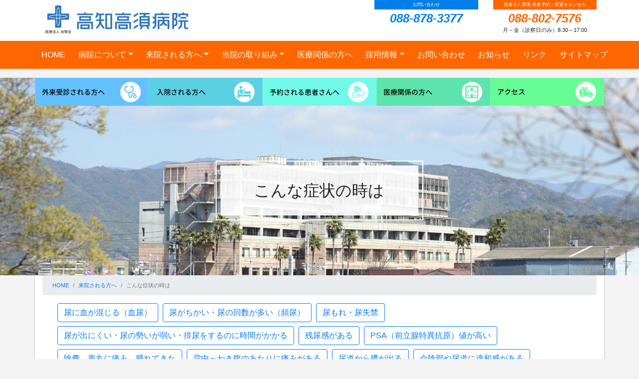

--- FILE ---
content_type: text/html
request_url: http://www.takasuhp.or.jp/raiin/shoujyou/index.html
body_size: 36989
content:
z<!DOCTYPE html>
<html lang="ja">
 <head>
  <meta charset="utf-8">
   <title>こんな症状の時は｜医療法人尚腎会 高知高須病院</title>
   <meta name="viewport" content="width=device-width, initial-scale=1">
   <link rel="stylesheet" href="../../css/style.css">
   <link rel="stylesheet" href="../../css/bootstrap.css">
   <link href="https://use.fontawesome.com/releases/v5.6.1/css/all.css" rel="stylesheet">
   <script type="text/javascript" src="../../js/jquery-3.4.1.js"></script>
   <script type="text/javascript" src="../../js/bootstrap.bundle.js"></script>
   <script src="http://ajax.googleapis.com/ajax/libs/jquery/2.1.4/jquery.min.js"></script>
</head>
<!-- head end -->

<!-- body start -->
<body>

<header class="fixed-top">

<div class="head_box">

<!-- title container start -->
<div class="container">

<div class="row">

<div class="col-xl-7 col-md-4">
<a class="navbar-brand" href="../../index.html"><img src="../../img/logo.png" alt="医療法人 尚腎会 高知高須病院" class="img-fluid"></a>
</div>

<div class="tel_box col-xl-5  col-md-8 mb-3">
<div class="row">
<div class="col-md-6 text-center">
<div class="top_mid_bl">お問い合わせ</div>
<span class="kt_bl">088-878-3377</span>
</div>
<div class="col-md-6 text-center">
<div class="top_mid_or">患者さん専用 外来予約・変更キャンセル</div>
<span class="kt_or">088-802-7576</span>
<div class="kt_or_s">月～金（診察日のみ）8:30～17:00</div>
</div>
</div>

</div>
</div>
</div>
<!-- title container end -->

</div>

<!-- navi start -->
<nav id="navbar-spy" class="navbar navbar-expand-md navbar-dark bg-light">  
  <button type="button" class="navbar-toggler" data-toggle="collapse" data-target="#bs-navi" aria-controls="bs-navi" aria-expanded="false" aria-label="Toggle navigation">
    <span class="navbar-toggler-icon"></span>
  </button>
  
  <div class="collapse navbar-collapse" id="bs-navi">
    <ul class="navbar-nav">
      <li class="nav-item"><a class="nav-link" href="../../index.html">HOME</a></li>
          <li class="nav-item dropdown">
            <a class="nav-link dropdown-toggle" href="../../about/" id="navbarDropdown" role="button" data-toggle="dropdown" aria-haspopup="true" aria-expanded="false">病院について</a>
            <div class="dropdown-menu" aria-labelledby="navbarDropdown">
              <a class="dropdown-item" href="../../about/aisatsu.html">ご挨拶</a>
              <a class="dropdown-item" href="../../about/gaiyou.html">病院概要</a>
              <a class="dropdown-item" href="../../about/enkaku.html">沿革</a>
              <a class="dropdown-item" href="../../about/rinen.html">理念・基本方針</a>
              <a class="dropdown-item" href="../../about/staff.html">スタッフ紹介</a>
              <a class="dropdown-item" href="../../about/class/">部署紹介</a>
              <a class="dropdown-item" href="../../about/access.html">アクセス</a>
              <a class="dropdown-item" href="../../about/menshin.html">免震構造</a>
              <a class="dropdown-item" href="../../about/kanren/">関連施設</a>
              <a class="dropdown-item" href="../../about/jisseki/">病院実績・統計</a>
            </div>
          </li>
          <li class="nav-item dropdown">
            <a class="nav-link dropdown-toggle" href="../../raiin/" id="navbarDropdown" role="button" data-toggle="dropdown" aria-haspopup="true" aria-expanded="false">来院される方へ</a>
            <div class="dropdown-menu" aria-labelledby="navbarDropdown">
              <a class="dropdown-item" href="../../raiin/gairai/">外来受診される方</a>
              <a class="dropdown-item" href="../../raiin/nyuuin/">入院される方へ</a>
              <a class="dropdown-item" href="../../raiin/gairai/annai.html#yoyaku">予約される患者さんへ</a>
              <a class="dropdown-item" href="../../raiin/touseki/">透析について</a>
              <a class="dropdown-item" href="../../raiin/shoujyou/">こんな症状の時は</a>
            </div>
          </li>
          <li class="nav-item dropdown">
            <a class="nav-link dropdown-toggle" href="../../act/" id="navbarDropdown" role="button" data-toggle="dropdown" aria-haspopup="true" aria-expanded="false">当院の取り組み</a>
            <div class="dropdown-menu" aria-labelledby="navbarDropdown">
          <a class="dropdown-item" href="../../act/class_tounyou.html">糖尿病教室の案内</a>
          <a class="dropdown-item" href="../../act/class_soramame.html">そらまめ教室の案内</a>
          <a class="dropdown-item" href="../../act/teamiryou.html">チーム医療</a>
          <a class="dropdown-item" href="../../act/kansentaisaku.html">院内感染対策</a>
          <a class="dropdown-item" href="../../act/pp.html">個人情報保護</a>
          <a class="dropdown-item" href="../../act/himawari.html">保育所 24時間保育 ひまわり</a>
          <a class="dropdown-item" href="../../act/fureai.html">院内誌「ふれあい」</a>
          <a class="dropdown-item" href="../../act/media.html">メディア掲載情報</a>
          <a class="dropdown-item" href="../../act/ncd.html">NCD事業への参加について</a>
          <a class="dropdown-item" href="../../act/rinsyou.html">臨床研究について</a>
            </div>
          </li>
          <li class="nav-item"><a class="nav-link" href="../../shoukai/">医療関係の方へ</a></li>
          <li class="nav-item dropdown">
            <a class="nav-link dropdown-toggle" href="../../recruit/" id="navbarDropdown" role="button" data-toggle="dropdown" aria-haspopup="true" aria-expanded="false">採用情報</a>
            <div class="dropdown-menu" aria-labelledby="navbarDropdown">
          <a class="dropdown-item" href="../../recruit/annai.html">募集職種</a>
          <a class="dropdown-item" href="../../recruit/kenshuui.html">後期研修医募集</a>
            </div>
          </li>
          <li class="nav-item"><a class="nav-link" href="../../inq.html">お問い合わせ</a></li>
          <li class="nav-item"><a class="nav-link" href="../../news.html">お知らせ</a></li>
          <li class="nav-item"><a class="nav-link" href="../../link.html">リンク</a></li>
          <li class="nav-item"><a class="nav-link" href="../../sitemap.html">サイトマップ</a></li>
        </ul>
  </div>
</nav>

<!-- navi end -->

</header>



<!-- header image start -->
<div class="container-fluid cont_area">
<div class="row">
<div class="col-xl-12 head_cont_bg">
<div class="head_button">
<a href="../../raiin/gairai/"><img src="../../img/button/gairai_s.jpg" class="img-fluid"></a><a href="../../raiin/nyuuin/"><img src="../../img/button/nyuuin_s.jpg" class="img-fluid"></a><a href="../../raiin/gairai/annai.html#yoyaku"><img src="../../img/button/yoyaku_s.jpg" class="img-fluid"></a><a href="../../shoukai/"><img src="../../img/button/shoukai_s.jpg" class="img-fluid"></a><a href="../../about/access.html"><img src="../../img/button/access_s.jpg" class="img-fluid"></a>
</div>

<div class="row">
<div class="offset-md-4 col-md-4">
<h1 class="page_title">こんな症状の時は</h1>
</div>
</div>

</div>

</div>
</div>

<!-- header image end -->

<!-- container start -->
<div class="container bg_cont">

<!-- row start -->
<div class="row">

<!-- col start -->
<div class="col-lg-12">

<nav aria-label="breadcrumb">
<ol class="breadcrumb">
<li class="breadcrumb-item"><a href="../../">HOME</a></li>
<li class="breadcrumb-item"><a href="../../raiin/">来院される方へ</a></li>
<li class="breadcrumb-item active" aria-current="page">こんな症状の時は</li>
</ol>
</nav>

<div class="text_box">

<p><a href="#s_1" class="btn btn-outline-primary" role="button">尿に血が混じる（血尿）</a>
<a href="#s_2" class="btn btn-outline-primary" role="button">尿がちかい・尿の回数が多い（頻尿）</a>
<a href="#s_3" class="btn btn-outline-primary" role="button">尿もれ・尿失禁</a>
<a href="#s_4" class="btn btn-outline-primary" role="button">尿が出にくい・尿の勢いが弱い・排尿をするのに時間がかかる</a>
<a href="#s_16" class="btn btn-outline-primary" role="button">残尿感がある</a>
<a href="#s_5" class="btn btn-outline-primary" role="button">PSA（前立腺特異抗原）値が高い</a>
<a href="#s_6" class="btn btn-outline-primary" role="button">陰嚢、睾丸に痛み、腫れてきた</a>
<a href="#s_7" class="btn btn-outline-primary" role="button">背中～わき腹のあたりに痛みがある</a>
<a href="#s_8" class="btn btn-outline-primary" role="button">尿道から膿が出る</a>
<a href="#s_9" class="btn btn-outline-primary" role="button">会陰部や尿道に違和感がある</a>
<a href="#s_10" class="btn btn-outline-primary" role="button">検診などでクレアチニン（Cr）高値や蛋白尿、eGFR値低下を指摘された</a>
<a href="#s_11" class="btn btn-outline-primary" role="button">尿量が少ない</a>
<a href="#s_12" class="btn btn-outline-primary" role="button">むくみ（浮腫）</a>
<a href="#s_13" class="btn btn-outline-primary" role="button">のどの渇き、多尿、多食、体重減少</a>
<a href="#s_14" class="btn btn-outline-primary" role="button">動悸、発汗、体重減少</a>
<a href="#s_15" class="btn btn-outline-primary" role="button">むくみ（浮腫）、だるさ</a></p>

<div id="s_1" class="adjust"></div>
<h2 class="mid2">尿に血が混じる（血尿）</h2>
<p>血尿の原因としては、腎臓の病気や尿路のがん、尿路結石など様々なものがあります。<br>
腎臓の病気は、腎臓で血液から尿をろ過する糸球体という部位に原因があることがあります。その場合、尿に蛋白が混じっていることが重要なサインとなります。<br>
尿路のがんには、膀胱がん、腎がん、前立腺がん、尿管がんなどがありますが、進行すると生命にかかわるため早期発見が必要です。尿路結石は背中からわき腹にかけての痛みで発見されることも多いのですが、痛みがなくても血尿を指摘されて発見されるケースもあります。その他、膀胱炎でも血尿を認めることがありますが、膀胱炎の場合は排尿痛や頻尿、残尿感、尿混濁などの症状を伴います。<br>
これらの病気を見つけるためには、尿の精密検査や超音波検査、レントゲン検査などが必要です。<br>
血尿を認めた場合は、早めに専門医の受診をおすすめします。</p>
<h4>可能性のある疾患</h4>
<p>膀胱炎、膀胱癌、腎細胞癌、腎盂癌、尿管癌、腎結石、尿管結石、慢性糸球体腎炎、急性腎炎等</p>
<h4>診療科</h4>
<p><a href="../gairai/hinyouki.html" class="btn btn-outline-primary" role="button">泌尿器科</a>
<a href="../gairai/jinzou.html" class="btn btn-outline-primary" role="button">腎臓内科</a></p>
<p class="c_btn btn_top"><a href="#">先頭に戻る</a></p>

<div id="s_2" class="adjust"></div>
<h2 class="mid2">尿がちかい・尿の回数が多い（頻尿）</h2>
<p>一般に朝起きてから就寝までの排尿回数が8回以上の場合を頻尿といいます。しかし、1日の排尿回数は人によって様々ですので、8回未満の排尿回数でも自分自身で排尿回数が多いと感じる場合には頻尿といえます。<br>
頻尿には様々な原因があり、過活動膀胱、排尿後にも膀胱内に尿が残る残尿、尿量が多い多尿、尿路感染・炎症、腫瘍、心因性に原因を分類することができます。</p>
<h4>可能性のある疾患</h4>
<p>過活動膀胱、膀胱炎、前立腺肥大症、前立腺炎等</p>
<h4>診療科</h4>
<p>
<a href="../gairai/hinyouki.html" class="btn btn-outline-primary" role="button">泌尿器科</a></p>
<p class="c_btn btn_top"><a href="#">先頭に戻る</a></p>

<div id="s_3" class="adjust"></div>
<h2 class="mid2">尿もれ・尿失禁</h2>
<p>尿失禁とは自分の意志とは関係なく尿が漏れてしまうことで、代表的な尿失禁に①腹圧性尿失禁②切迫性尿失禁③溢流性尿失禁④機能性尿失禁があります。<br>
①腹圧性尿失禁<br>
重い物を持ったり、咳やくしゃみをしたときなど、お腹に力が入った時に尿が漏れてしまうのが腹圧性尿失禁です。骨盤底の筋肉が緩むために起こり、加齢や出産を契機に発症します。骨盤底筋の訓練やダイエットが有効で、重症の場合は人工のテープで尿道を支えるTVT手術などを行うこともあります。<br>
②切迫性尿失禁<br>
急に尿がしたくなり（尿意切迫感）、我慢できずに漏れてしまうのが切迫性尿失禁です。加齢とともに尿意切迫感を有する頻度は上昇しますが、多くの場合その原因は不明です。抗コリン薬やβ3受容体作動薬などの薬物療法が有効です。難治性の場合にはボツリヌス毒素を膀胱壁内に注入する治療も行われます。<br>
③溢流性尿失禁<br>
尿が少しずつ外尿道口から漏れ出てくるのが溢流性尿失禁です。前立腺肥大などによる排尿障害のため、排尿後も膀胱内にたくさん尿が残り、膀胱容量を超えた尿が溢れて出てきます。前立腺肥大に対する治療として経尿道的前立腺切除術やホルミウムレーザー前立腺核出術などの手術療法が行われます。<br>
④機能性尿失禁<br>
排尿機能に関係なく、身体障害や認知症のためにトイレ以外の場所で尿を漏らす尿失禁です。歩行障害のためにトイレに間に合わない、認知症のためにトイレで排尿できないといったケーズで、リハビリによる運動機能の改善や生活環境の見直しなど介護やケアの工夫が必要となります。</p>
<h4>可能性のある疾患</h4>
<p>過活動膀胱、腹圧性尿失禁、神経因性膀胱等</p>
<h4>診療科</h4>
<p><a href="../gairai/hinyouki.html" class="btn btn-outline-primary" role="button">泌尿器科</a></p>
<p class="c_btn btn_top"><a href="#">先頭に戻る</a></p>

<div id="s_4" class="adjust"></div>
<h2 class="mid2">尿が出にくい・尿の勢いが弱い・排尿をするのに時間がかかる</h2>
<p>膀胱から尿道出口への尿の通過が妨げられる通過障害、膀胱がうまく収縮できない膀胱収縮障害の場合に起こります。<br>
通過障害で最も頻度が高いのは男性の前立腺肥大症で、膀胱収縮障害は男女とも神経因性膀胱で起こります。膀胱収縮障害はメタボリック症候群による膀胱の血流障害や加齢による膀胱機能低下でもみられることがあります。</p>
<h4>可能性のある疾患</h4>
<p>前立腺肥大症、神経因性膀胱、前立腺炎、膀胱炎等</p>
<h4>診療科</h4>
<p><a href="../gairai/hinyouki.html" class="btn btn-outline-primary" role="button">泌尿器科</a></p>
<p class="c_btn btn_top"><a href="#">先頭に戻る</a></p>

<div id="s_16" class="adjust"></div>
<h2 class="mid2">残尿感がある</h2>
<p>残尿感とは排尿後も尿が出きっていない感じ、尿が残っている感じがあるという症状です。実際に尿が残っている場合もありますし、尿が残っていないのに残尿感を感じることもあります。排尿後に残尿がある場合は「膀胱から尿道出口への尿の通過が妨げられる通過障害、膀胱がうまく収縮できない膀胱収縮障害の場合に起こります。通過障害で最も頻度が高いのは男性の前立腺肥大症で、膀胱収縮障害は男女とも神経因性膀胱で起こります。膀胱収縮障害はメタボリック症候群による膀胱の血流障害や加齢による膀胱機能低下でもみられることがあります。」<br>
残尿がないのに残尿感を感じる場合は膀胱や尿道の知覚障害が原因となります。炎症を伴う知覚障害は女性の膀胱炎でよくみられます。炎症がはっきりしない知覚障害もあり、男性の慢性前立腺でよくみられます。また女性でもはっきりした炎症が確認できない知覚障害がしばしばみられ、原因を解明するのが困難なことも多いです。<br>
まれではありますが間質性膀胱炎や過活動膀胱といった病気が原因のこともありますし、更年期症状のひとつとして出現することもあります。</p>
<h4>可能性のある疾患</h4>
<p>前立腺肥大症、神経因性膀胱、前立腺炎、膀胱炎等</p>
<h4>診療科</h4>
<p><a href="../gairai/hinyouki.html" class="btn btn-outline-primary" role="button">泌尿器科</a></p>
<p class="c_btn btn_top"><a href="#">先頭に戻る</a></p>

<div id="s_5" class="adjust"></div>
<h2 class="mid2">PSA（前立腺特異抗原）値が高い</h2>
<p>前立腺特異抗原（PSA）は、前立腺でつくられる特異的なタンパク質の一種です。PSAは健常者でも血液中に少し存在しますが、前立腺癌になると前立腺から血液中にたくさん流れ出てくるため、血液中の数値が高くなります。この性質を利用した非常に優れた方法がPSA検査で、血液を少し採取してPSAの値を調べる簡単な検査法です。<br>
一般的には4.0ng／mlの基準値以上になると「PSAが高い」と言われます。<br>
PSAが高い場合、最も重要な疾患は前立腺がんですが、前立腺肥大症や前立腺炎などの良性疾患や、射精、自転車や長時間の車の運転のような前立腺への刺激でも上昇することがあります。<br>
PSAが高い値であれば、泌尿器科専門施設で問診や尿検査、超音波検査などの検査を受けていただき、精密検査が必要かどうかの判断や、前立腺肥大症や炎症の場合は、それに適した治療を受けることをお勧めします。</p>
<h4>可能性のある疾患</h4>
<p>前立腺癌、前立腺肥大症、前立腺炎等</p>
<h4>診療科</h4>
<p><a href="../gairai/hinyouki.html" class="btn btn-outline-primary" role="button">泌尿器科</a></p>
<p class="c_btn btn_top"><a href="#">先頭に戻る</a></p>

<div id="s_6" class="adjust"></div>
<h2 class="mid2">陰嚢、睾丸に痛み、腫れてきた</h2>
<p>陰嚢は男性にしかない臓器ですが、陰嚢内には精巣、精巣上体、精管が収まっています。その陰嚢に痛みがある場合、まずは陰嚢内容物に感染性疾患を考えます。代表的なものに、精巣上体炎（多くは、尿道炎や急性前立腺などが先行します）、流行性耳下腺炎などに関連する精巣炎があり、感染性疾患の場合にはほとんどの場合の痛みとともに陰嚢腫大を認めます。鑑別を要する疾患に精巣悪性腫瘍があります。痛みに関しては、伴わないケースも多くありますが、陰嚢の腫大や精巣の硬結はほぼ全例で認めます。<br>
その他に、小児期で比較的多い疾患に、精策捻転症があります。この疾患は、精策（精巣に繋がっている血管群）がねじれて精巣への血流が途絶することで発症します。この疾患の特徴は、精策捻転を起こしている患側は陰嚢の痛みと腫大とともに精巣が頭側に挙上しています。また、陰嚢の痛みに先行し腹痛があり、夜間に発症することが多いとされます。<br>
その他、痛みを伴わない陰嚢腫大をきたす高齢者に多い疾患では陰嚢水腫やそけいヘルニアがあります。<br>
これらの疾患については、診断をするためには尿検査、採血検査、陰嚢のエコー検査などを行います。診断がついた後、治療方針を決めますが、精策捻転症の場合には緊急手術が必要となります。また、感染性疾患の場合抗生剤投与が必要となります。精巣悪性腫瘍の場合には、臨床病期診断と精巣摘出術を行い、その後必要に応じて化学療法や放射線治療を追加します。陰嚢水腫の場合であれば、穿刺を行って、内容液を排出させるか根治手術を行います。<br>
陰嚢に異常を感じる場合には、早めに泌尿器科専門医を受診されることをお勧めいたします。</p>
</p>
<h4>可能性のある疾患</h4>
<p>陰嚢水腫、精巣上体炎、精巣捻転、精巣腫瘍、精巣炎等</p>
<h4>診療科</h4>
<p><a href="../gairai/hinyouki.html" class="btn btn-outline-primary" role="button">泌尿器科</a></p>
<p class="c_btn btn_top"><a href="#">先頭に戻る</a></p>

<div id="s_7" class="adjust"></div>
<h2 class="mid2">背中～わき腹のあたりに痛みがある</h2>
<p>代表的な泌尿器疾患は尿路結石で、尿の通り道である尿管に結石が詰まって尿が流れなくなるため腎臓や尿管が腫れて背中やわき腹に痛みが出ます。軽度の鈍痛から、痛くてじっとできないような激痛となることもあります。また、尿管がんなどで尿の流れが悪くなり痛みが出ることもあります。これらの疾患では、痛みのほかには尿に血が混じるといった症状もあります。その他、尿に入った細菌が腎臓の方まで到達し感染を起こすと腎盂腎炎となり痛みが出ることがありますが、腎盂腎炎の場合は通常は発熱を伴います。尿路結石を放置すると腎機能の悪化や結石が原因の腎盂腎炎を引き起こすことがあります。また、尿管がんは放置すると生命にかかわってきます。該当する症状のある方は、専門医での検査をおすすめします。</p>
<h4>可能性のある疾患</h4>
<p>尿管結石、腎結石、尿管癌、腎盂腎炎等</p>
<h4>診療科</h4>
<p>
<a href="../gairai/hinyouki.html" class="btn btn-outline-primary" role="button">泌尿器科</a>
<p class="c_btn btn_top"><a href="#">先頭に戻る</a></p>

<div id="s_8" class="adjust"></div>
<h2 class="mid2">尿道から膿が出る</h2>
<p>尿道から膿が出るのは、尿道口から侵入した病原菌が尿道の粘膜に感染して尿道炎を起こしていることが原因です。尿道炎は主に性行為によって起こり、性感染症に含まれます。<br>
その多くが淋菌性尿道炎やクラミジア尿道炎であり、膿をグラム染色して顕微鏡で観察することや、遺伝子増幅法で確認することで診断します。<br>
尿道炎の治療には抗菌薬を使用しますが、病原菌によって使用される抗菌薬の種類が大きく異なりますので、診断して治療を受けることが重要です。<br>
性感染症であった場合は、ピンポン感染（ピンポン玉のやりとりのように、病原菌をうつしたり、うつされたりを繰り返すこと）を防ぐために、ご本人だけでなくパートナーも一緒に検査と治療を受ける必要があります。</p>
<h4>可能性のある疾患</h4>
<p>尿道炎、性感染症等</p>
<h4>診療科</h4>
<p><a href="../gairai/hinyouki.html" class="btn btn-outline-primary" role="button">泌尿器科</a></p>
<p class="c_btn btn_top"><a href="#">先頭に戻る</a></p>

<div id="s_9" class="adjust"></div>
<h2 class="mid2">会陰部や尿道に違和感がある</h2>
<p>陰部から肛門のあたりを会陰部と呼びます。ここには、前立腺や尿道など泌尿器系と精嚢など生殖器系の臓器や直腸があり、これらが病気になることによって違和感、痛みを感じたり他の症状が現れたりすることがあります。中には「股の付け根や股間が痛い」と表現される方もいます。痛み方としては、重い感じ、熱い感じ、ヒリヒリ、ピリピリする感じ、違和感・不快感があるなど、患者さんによってさまざまです。<br>
会陰部の痛みに伴う他の症状として多いのは、時には高熱にもなる発熱、排尿時の痛みや灼熱感、尿が近い感じ、残尿感、腰痛、陰嚢の痛みなどです。症状は治療ですぐに治ることもありますが、再発を繰り返し、慢性的な痛みとなることもあります。<br>
会陰部痛・違和感の原因には、前立腺炎、精嚢炎、尿道炎などがあり、特に前立腺炎によく見られる症状となっています。前立腺炎は男性の25～50%が一生に一度はかかる病気といわれ、中高年以上の方に多い前立腺肥大症と異なり10代からかかる可能性がありますので、決してまれな病気ではありません。細菌による感染が原因となる場合と、細菌が見つからない原因不明なものもありますが、慢性化すると治療が困難になる場合があります。おかしいと思ったら、すぐに専門医の診察を受けましょう。<br>
精嚢炎や尿道炎の原因は主に淋菌やクラミジアであり、性感染症の1つです。また、頻度は多くありませんが、前立腺がんや直腸がんにより会陰部に痛みが出てくることもあります。</p>
<h4>可能性のある疾患</h4>
<p>前立腺炎、前立腺肥大症、尿道炎等</p>
<h4>診療科</h4>
<p>
<a href="../gairai/hinyouki.html" class="btn btn-outline-primary" role="button">泌尿器科</a>
<p class="c_btn btn_top"><a href="#">先頭に戻る</a></p>

<div id="s_10" class="adjust"></div>
<h2 class="mid2">検診などでクレアチニン（Cr）高値や蛋白尿、eGFR値低下を指摘された</h2>
<p>クレアチニン（Cr）、eGFRは腎臓の働きを示す重要な指標です。クレアチニンは筋肉運動により産生される老廃物で、腎機能低下で血中濃度が上昇します。このクレアチニン値などを用いて推算されるeGFR(推算糸球体濾過量)が腎機能の目安となり、eGFRの値が60未満もしくは尿蛋白陽性が続くことをもって慢性腎臓病（CKD）と診断されます。eGFR値が高い（良い）方からCKDの1～5期に分類され、5期（eGFR15未満）はいわゆる末期腎不全の状態で透析療法を考える、または必要な段階です。eGFRは正常値がおおよそ100 mL/分/1.73㎡であることから、その値は腎臓の働きが「正常に比べておよそ何％か」を表しています。ただし、加齢で低下する値でもあり過度な心配は不要な場合も多いですし、体調や検査時の状況（脱水や過労など）によって変動し一時的に悪く算出される場合もあります。また、蛋白尿の有無はCKDの予後や合併症にも関係することが明らかであり、eGFRが高い数値でも尿蛋白が陽性の場合は継続して経過を見ることが重要ですCKDの進行を予防するためには、健康診断等で早期に発見し、早期に治療を開始することが重要です。CKDの原因には慢性腎炎などのほかにも生活習慣病が大きく関与しており、高血圧や糖尿病の治療、コントロールが腎臓の予後や合併症の予防にも重要です。<br>健康診断で蛋白尿やクレアチニン値高値、eGFRの低下を指摘された場合には、現在の腎機能を確認するために必ず病院を受診するようにしてください。</p>
<h4>可能性のある疾患</h4>
<p>慢性腎臓病（CKD）、腎不全等</p>
<h4>診療科</h4>
<p><a href="../gairai/jinzou.html" class="btn btn-outline-primary" role="button">腎臓内科</a></p>
<p class="c_btn btn_top"><a href="#">先頭に戻る</a></p>

<div id="s_11" class="adjust"></div>
<h2 class="mid2">尿量が少ない</h2>
<p>尿量が少ない原因は腎臓の機能低下、尿管や膀胱の尿路閉塞、脱水や薬の副作用など様々あります。疾患によっては発熱、痛み、むくみ、倦怠感、食欲低下、吐き気、息切れなど症状を伴います。診断には尿検査、血液検査、画像検査が必要になりますので早めに病院を受診してください。</p>
<h4>可能性のある疾患</h4>
<p>急性腎不全、慢性腎臓病、水腎症、膀胱炎、尿路結石、前立腺肥大症、尿路腫瘍、尿路狭窄、神経因性膀胱、糖尿病、薬剤性、脱水など</p>
<h4>診療科</h4>
<p>
<a href="../gairai/hinyouki.html" class="btn btn-outline-primary" role="button">泌尿器科</a>
<a href="../gairai/jinzou.html" class="btn btn-outline-primary" role="button">腎臓内科</a></p>
<p class="c_btn btn_top"><a href="#">先頭に戻る</a></p>

<div id="s_12" class="adjust"></div>
<h2 class="mid2">むくみ（浮腫）</h2>
<p>塩分や水分の過剰摂取、長時間のデスクワークなど、いろいろな原因で体がむくむことがあります。次の日むくみが引けば心配ありませんが、合わせて症状があれば病気が潜んでいることがあります。例えば、横になると息苦しさを感じる（心不全、腎不全）、尿が泡立つ・熱が出た後尿が赤い（腎炎）、関節の痛みがある（リウマチなどの膠原＝こうげん＝病）、その他にも原因となる病気は、下肢静脈瘤（りゅう）、子宮筋腫、栄養失調、肝硬変、ネフローゼ症候群、甲状腺疾患、薬剤性などさまざまです。むくみに加えて体調の変化があれば病院を受診しましょう。また、新しい薬を飲み始めたタイミングでのむくみや、肝疾患、腎疾患を指摘されたことがある場合のむくみは、他に症状がなくてもかかりつけ医に相談してください。</p>
<h4>可能性のある疾患</h4>
<p>腎不全、急性糸球体腎炎、ネフロ－ゼ症候群等</p>
<h4>診療科</h4>
<p><a href="../gairai/jinzou.html" class="btn btn-outline-primary" role="button">腎臓内科</a></p>
<p class="c_btn btn_top"><a href="#">先頭に戻る</a></p>

<div id="s_13" class="adjust"></div>
<h2 class="mid2">のどの渇き、多尿、多食、体重減少</h2>
<p>糖尿病では血液中のブドウ糖の濃度が高くなります。これを薄めるために多くの水を飲むようになり（多飲）その結果尿量も増えます（多尿）。また尿中に大量の糖があるとそれだけで尿量が増えるので脱水傾向になり口が渇きやすくなります（口渇）。エネルギー源であるブドウ糖が大量に尿中に失われると、身体はエネルギー不足となりいくら食べても体重が減るようになります（多食・体重減少）。</p>
<h4>可能性のある疾患</h4>
<p>糖尿病</p>
<h4>診療科</h4>
<p><a href="../gairai/tounyou.html" class="btn btn-outline-primary" role="button">糖尿病内科</a></p>
<p class="c_btn btn_top"><a href="#">先頭に戻る</a></p>

<div id="s_14" class="adjust"></div>
<h2 class="mid2">動悸、発汗、体重減少</h2>
<p>甲状腺ホルモンは身体の基礎代謝を司るホルモンです。
甲状腺機能亢進症（バセドウ病）により、ホルモン分泌過剰になると安静時にも運動をしているような状態になり動悸や発汗、体重減少といった症状が出現します。</p>
<h4>可能性のある疾患</h4>
<p>甲状腺機能亢進症（バセドウ病）</p>
<h4>診療科</h4>
<p><a href="../gairai/tounyou.html" class="btn btn-outline-primary" role="button">糖尿病内科</a></p>
<p class="c_btn btn_top"><a href="#">先頭に戻る</a></p>

<div id="s_15" class="adjust"></div>
<h2 class="mid2">むくみ（浮腫）、だるさ</h2>
<p>甲状腺ホルモンは身体の基礎代謝を司るホルモンです。<br>
甲状腺機能低下症により、ホルモン分泌が低下し、むくみや身体のだるさなどが生じます。</p>
<h4>可能性のある疾患</h4>
<p>甲状腺機能低下症</p>
<h4>診療科</h4>
<p><a href="../gairai/tounyou.html" class="btn btn-outline-primary" role="button">糖尿病内科</a></p>
<p class="c_btn btn_top"><a href="#">先頭に戻る</a></p>


</div>

</div>
<!-- col end -->

</div>
<!-- row end -->

</div>
<!-- container end -->

<!-- footer start -->
<div class="container bg_cont foot_box">

<!-- footer sitemap start -->
<div class="row">

<div class="col-lg-3 footer_sitemap_box">
<h4>来院される方へ</h4>
<ul>
<li><a href="../../raiin/gairai/">外来受診される方</a></li>
<li><a href="../../raiin/nyuuin/">入院される方へ</a></li>
<li><a href="../../raiin/gairai/annai.html#yoyaku">予約される患者さんへ</a></li>
<li><a href="../../raiin/touseki/">透析について</a></li>
<li><a href="../../raiin/shoujyou/">こんな症状の時は</a></li>
</ul>
</div>

<div class="col-lg-3 footer_sitemap_box">
<h4>診療科目</h4>
<ul>
<li><a href="../../raiin/gairai/hinyouki.html">泌尿器科</a></li>
<li><a href="../../raiin/gairai/jinzou.html">腎臓内科</a></li>
<li><a href="../../raiin/gairai/tounyou.html">糖尿病内科</a></li>
<!--<li><a href="../../raiin/gairai/ichou.html">胃腸内科</a></li>
<li><a href="../../raiin/gairai/naika.html">内科</a></li>-->
<li><a href="../../raiin/touseki/touseki.html">人工透析内科</a></li>
</ul>
</div>

<div class="col-lg-3 footer_sitemap_box">
<h4>部署紹介</h4>
<ul>
<li><a href="../../about/class/kango.html">看護部</a></li>
<li><a href="../../about/class/rinshou.html">臨床工学部</a></li>
<li><a href="../../about/class/yakuzai.html">薬剤部</a></li>
<li><a href="../../about/class/kensa.html">検査部</a></li>
<li><a href="../../about/class/gazoushindan.html">画像診断部</a></li>
<li><a href="../../about/class/eiyou.html">栄養部</a></li>
<li><a href="../../about/class/reha.html">リハビリ部</a></li>
<li><a href="../../about/class/anzenkanri.html">医療安全管理室</a></li>
<li><a href="../../about/class/chiikiiryou.html">患者支援センター（地域医療連携室・予約センター・入退院センター）</a></li>
<li><a href="../../about/class/soudan.html">医療相談室</a></li>
<li><a href="../../about/class/ishijimu.html">医師事務作業補助室</a></li>
</ul>
</div>

<div class="col-lg-3 footer_sitemap_box">
<h4>関連施設</h4>
<ul>
<li><a href="../../about/kanren/aki.html">附属安芸診療所</a></li>
<li><a href="../../about/kanren/muroto.html">室戸クリニック</a></li>
<li><a href="../../about/kanren/kango_takasu.html">訪問看護ステーションたかす</a></li>
<!--<li><a href="../../about/kanren/kaigo_takasu.html">居宅介護支援事業所ケアサポートたかす</a></li>-->
<!--<li><a href="../../about/kanren/reha_takasu.html">訪問リハビリテーションたかす</a></li>-->
<li><a href="../../about/kanren/kango_aki.html">訪問看護ステーションあき</a></li>
<li><a href="../../about/kanren/kaigo_aki.html">居宅介護支援事業所ケアサポートあき</a></li>
<li><a href="../../haruka/" target="_blank">介護付有料老人ホームはるか</a></li>
<li><a href="../../haruka/short.html" target="_blank">ショートステイはるか</a></li>
</ul>
</div>

</div>
<!-- footer sitemap end -->

<div class="footer_logo"><img src="../../img/logo.png" alt="医療法人 尚腎会 高知高須病院" class="img-fluid"><br>〒781-5103 高知県高知市大津乙2705-1</div>

<!-- footer info start -->

<div class="row mt-md-4">
<div class="offset-md-3 col-md-3 text-center">
<div class="top_mid_bl">お問い合わせ</div>
<span class="kt_bl">088-878-3377</span>
</div>
<div class="col-md-3 text-center">
<div class="top_mid_or">患者さん専用 外来予約・変更キャンセル</div>
<span class="kt_or">088-802-7576</span><br>
<span class="kt_or_s">月～金（診察日のみ）8:30～17:00</span>
</div>
</div>

<!-- footer info end -->


<div class="cr">copyright &copy; Kochi Takasu Hospital. All rights reserved.</div>

</div>
</div>
<!-- footer end -->
</body>
</html>

--- FILE ---
content_type: text/css
request_url: http://www.takasuhp.or.jp/css/style.css
body_size: 8138
content:
/* �S�̐ݒ� */

body {
background-color: #f3f3f3;
}
/* .container-fluid {
padding-right: 0px !important;
padding-left: 0px !important;
} */
.container-fluid .row .col-lg-10 img {
object-fit: cover;
}
.top_mid_bl {
font-size: 9px;
color: #ffffff;
background-color: #027EE8;
padding:3px;
}
.kt_bl {
text-align: center;
font-size: 24px;
color: #027EE8;
font-weight: 700;
font-style: italic;
}
.top_mid_or {
font-size: 9px;
color: #ffffff;
background-color: #ff6600;
padding: 3px;
}
.kt_or {
text-align: center;
font-size: 24px;
color: #ff6600;
font-weight: 700;
font-style: italic;
}
.kt_or_s {
font-size: 0.7rem;
line-height: 1.0;
}
ol,ul {
padding-inline-start: 20px !important;
}
table.note
{
margin:30px;
}

td.note{
padding:10px;
}

.countbox {
text-align: right;
padding-bottom: 8px;
}
@media (max-width: 1160px) {
.countbox {
display: none;
}
}

/* ����header�ݒ� */

.head_box {
background-color: #ffffff;
width: 100%;
padding: 0 15px;
}
.site-header{
background: #ffffff;
display: flex;
justify-content: space-between;
padding: 20px;
position: absolute;
width: 100%;
}
.header-change{
background: #333;
display: flex;
justify-content: space-between;
padding: 20px;
position: fixed;
top: -63px;
transition: .5s;
width: 100%;
}
.header-change.show{
top: 0;
}
.header-change .gnav__menu__item a{
color: #fff;
text-decoration: none;
}

/* �g�b�v�y�[�Wheader�ݒ� */

.top_cont_area {
padding: 131px 0 0 !important;
}
@media (min-width: 767.98px) {
.top_cont_area {
padding: 140px 0 0 !important;
}
}
@media (min-width: 991.98px) {
.top_cont_area {
padding: 140px 0 0 !important;
}
}
@media (min-width: 1199.98px) {
.top_cont_area {
padding: 140px 0 0 !important;
}
}
.top_cont_row {
margin: 0 !important;
}
.top_cont_box {
padding: 0 !important;
}
.top_button_box {
padding: 0 !important;
}
@media (max-width: 767.98px) {
.tel_box {
display: none;
}
.top_button_box {
display: none;
}
}

/* �g�b�v�y�[�W �J�����G���A�ݒ� */

.bg_news {
background-color: #e8e1d1;
box-shadow: 0px 2px 3px rgba(0, 0, 0, 0.33);
}
.bg_info {
background-color: #027EE8;
box-shadow: 0px 2px 3px rgba(0, 0, 0, 0.33);
color: #ffffff;
}
.w_box {
background-color: #ffffff;
box-shadow: 0px 2px 3px rgba(0, 0, 0, 0.33);
color: #000000;
padding: 0.5rem
}
.f_7 {
font-size: 0.7rem;
line-height: 1.2;
}
.f_8 {
font-size: 0.8rem;
}
.f_14 {
font-size: 1.4rem;
font-weight: 600;
}
.info_mid_b {
font-size: 0.75rem;
color: #000000;
background-color: #ffffff;
padding: 3px;
text-align: center;
box-shadow: 0px 2px 3px rgba(0, 0, 0, 0.33);
}
.topics_box {
padding: 0em 2em 1.5em 2em;
border: 3px solid #fff;
}


/* �R���e���c�y�[�Wheader�ݒ� */

.head_button {
width:1140px;
margin:0 auto;
}
.head_cont_bg {
background-image: url(../img/header_cont.jpg);
background-size: cover;
background-position: center;
}
.head_cont_aki {
background-image: url(../img/header_cont_aki.jpg);
background-size: cover;
background-position: center;
}
.head_cont_muroto {
background-image: url(../img/header_cont_muroto.jpg);
background-size: cover;
background-position: center;
}
.page_title {
padding: 30px;
margin: 120px auto;
text-align: center;
background: rgba(255,255,255,0.9);
border: 1px solid #ffffff;
outline: 2px solid #ffffff; /* �����A���̃X�^�C���A�J���[ */
outline-offset: 8px; /* �Ώۂ̗v�f����̋����A�}�C�i�X(����)�ɂ��Ή� */
}
@media (max-width: 1160px) {
.head_button {
display: none;
}
}
.cont_area {
margin-top: 135px;
}

/* �R���e���c�y�[�W �R���e���c�G���A�ݒ� */

.bg_cont {
background-color: #ffffff;
box-shadow: 0px 2px 3px rgba(0, 0, 0, 0.33);
}
.text_box {
padding: 0px 30px 30px 30px;
}
@media (max-width: 575.98px) {
.text_box {
padding: 0px 10px;
}
}

/* ���o���ݒ� */

h2 {
position: relative;
padding: 0.25em 0;
}
h2:after {
content: "";
display: block;
height: 2px;
background: -webkit-linear-gradient(to right, rgb(255, 186, 115), #ffb2b2);
background: linear-gradient(to right, rgb(255, 186, 115), #ffb2b2);
}

/* ����footer�ݒ� */
.foot_box {
padding-bottom: 35px;
background-color: #f3f3f2;
box-shadow: 0px 2px 3px rgba(0, 0, 0, 0.33);
}
.footer_logo {
margin-top: 50px;
text-align: center;
}
.foot_mid_b {
font-size: 11px;
color: #ffffff;
background-color: #333333;
padding: 3px;
text-align: center;
}
.footer_sitemap_box{
padding: 0em 1em 0em;
background: -moz-linear-gradient(#f3f3f2, #fdeff2);
background: -webkit-linear-gradient(#f3f3f2, #fdeff2);
background: linear-gradient(to right, #f3f3f2, #fdeff2);
box-shadow: 0px 2px 3px rgba(0, 0, 0, 0.33);
}
.footer_sitemap_box ul {
padding-inline-start: 20px !important;
font-size: 0.8rem;
}
.cr {
font-size: 0.7rem;
font-weight: 600;
text-align: center;
margin-top: 50px;
}

/*----------------------------------------------------
  �v�����g�ݒ�
----------------------------------------------------*/

@media print {
.fixed-top {
    position: static !important;
    top: 0;
    right: 0;
    left: 0;
    z-index: 1030;
}
}

span.size {font-size: 34px; font-weight: bold}
p.size_m {margin-top:20px;}

.f_bnr {
    margin-top:10px;
    clear: both;
    text-align: right;
}

.zebu {
    display: inline;
    margin-right: 10px;
}

/*----------------------------------------------------
  ���f�B�Aflex�ݒ�
----------------------------------------------------*/

.imcon_box {
    width: 100%;
    height: auto;
    display: flex;
    flex-wrap: wrap;
    justify-content: space-between;
    row-gap: 20px;
}
.imcon_box .st_box {
    width: calc(100%/4 - 10px);
    box-sizing: border-box;
    padding: 1.25rem;
    border: 1px solid rgba(0, 0, 0, 0.125);
    border-radius: 0.25rem;
}
@media (max-width: 770px) {
.imcon_box .st_box {
    width: calc(100%/2 - 10px);
}
}



/*----------------------------------------------------
  �̗p��� flex�ݒ�
----------------------------------------------------*/
.flex-box {
	display: flex;
	justify-content: space-between;
}

.flex-cont {
	flex: 1;
	text-align: center;
}

table.saiyou {
    border-collapse: separate;
    width: 90%;
    margin: 0 auto;
    border-spacing: 0 5px;
}

table.saiyou th, table.saiyou td {
    border-bottom: dashed 1px #b0b0b0;
    padding: 0.8rem;
}

table.saiyou th {
    width: 20%;
    text-align: center;
    background: #ffb10024;
}


table.saiyou td {
    width: 80%;
}

.infobox {
    text-align: center;
    margin: 50px auto;
}

.infobox p {
    font-size: 18px;
    font-weight: 600;
}

.infobox .tel_text a {
    color: #ff6600;
}

.infobox .tel_text {
    font-size: 45px;
    color: #ff6600;
}

th.title {
    font-size: 18px;
    background: #ff8600;
    color: #fff;
}

/* �f�Éȁ@flex�ݒ� */
.shinryou_flex {
    display: flex;
    justify-content: space-between;
    margin: 2rem auto;
}

.shinryou_cont_l {
    flex: 1;
    text-align: center;
}
.shinryou_cont_r {
    flex: 3;
    line-height: 1.8rem;
}

/* ����ȏǏ�̎��� �ݒ� */

.c_btn a {
    position: relative;
    border-radius: 8px;
    font-size: 10px;
    color: #191919;
    text-decoration: none;
}
.btn_top {
    text-align: right;
}
.btn_top a::before {
    content: '';
    position: absolute;
    bottom: 18px;
    right: 5px;
    width: 40px;
    height: 40px;
    margin: auto;
    border-radius: 20px;
    background-color: #191919;
}
.btn_top a::after {
    content: '';
    position: absolute;
    bottom: 30px;
    right: 15px;
    width: 0;
    height: 0;
    margin: auto;
    border-top: 0 solid transparent;
    border-right: 10px solid transparent;
    border-left: 10px solid transparent;
    border-bottom: 17px solid #ffffff;
    transform: translateY(-1px);
    box-sizing: border-box;
}
.adjust {
    display: block;
    padding-top: 120px;
    margin-top: -120px;
}



@media screen and (max-width:900px) {
.table th, .table td {
    text-align: left !important;
}
}